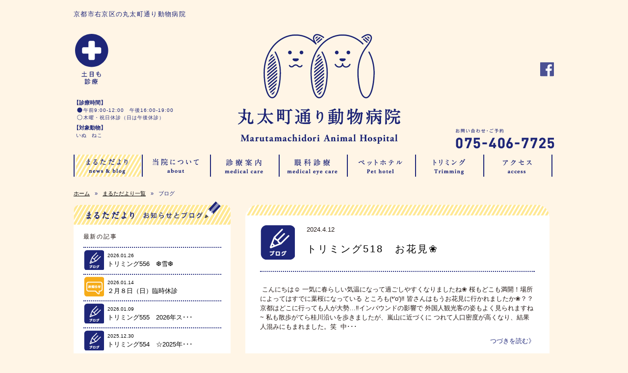

--- FILE ---
content_type: text/html; charset=UTF-8
request_url: https://marutamachi-ah.com/dayori/blog/page/5/
body_size: 8306
content:
<!DOCTYPE html>
<html lang="ja">
<head>
<meta charset="utf-8">
<meta name="format-detection" content="telephone=no">
<meta name="description" content="まるただより一覧。京都市右京区の動物病院「丸太町通り動物病院」。JR山陰線の太泰駅から徒歩10分。一般診療、予防診療、眼科診療、定期検査（わんにゃんドッグ）など幅広く対応しております。トリミングやペットホテルも併設しています。" />
<meta property="og:title" content="まるただより一覧 | 京都市右京区の動物病院 丸太町通り動物病院" />
<meta property="og:description" content="京都市右京区の動物病院「丸太町通り動物病院」。JR山陰線の太泰駅から徒歩10分。一般診療、予防診療、眼科診療、定期検査（わんにゃんドッグ）など幅広く対応しております。トリミングやペットホテルも併設しています。" />
<meta property="og:url" content="https://marutamachi-ah.com/dayori/blog/page/5/" />
<meta property="og:image" content="https://marutamachi-ah.com/wp-content/themes/katatsumuri/img/ogp-logo.png" />
<meta property="og:site_name" content="京都市右京区の動物病院 丸太町通り動物病院 | 京都市右京区の動物病院「丸太町通り動物病院」。JR山陰線の太泰駅から徒歩10分。一般診療、予防診療、眼科診療、定期検査（わんにゃんドッグ）など幅広く対応しております。トリミングやペットホテルも併設しています。" />
<meta property="og:type" content="article" />
<meta property="fb:admins" content="00000" />
<title>まるただより一覧 &#8211; 京都市右京区の動物病院 丸太町通り動物病院</title>
<link rel="author" href="https://plus.google.com/000/"/>
<link href="https://marutamachi-ah.com/feed/rdf/" rel="alternate" type="application/rss+xml" title="RSS" />
<link href="https://marutamachi-ah.com/feed/" rel="alternate" type="application/rss+xml" title="京都市右京区の動物病院 丸太町通り動物病院 (RSS2.0)"  />
<link href="https://marutamachi-ah.com/feed/atom/" rel="alternate" type="application/rss+xml" title="京都市右京区の動物病院 丸太町通り動物病院 (ATOM)" />
<link href="https://marutamachi-ah.com/xmlrpc.php" rel="pingback" />
<link href="https://marutamachi-ah.com" rel="alternate" media="handheld" type="text/html" />
<link href="https://marutamachi-ah.com/wp-content/themes/katatsumuri/favicon.ico" rel="shortcut icon" />
<link href="https://marutamachi-ah.com/wp-content/themes/katatsumuri/img/shortcut.png" rel="apple-touch-icon" /> 
<link href="https://marutamachi-ah.com/wp-content/themes/katatsumuri/css/style.css" rel="stylesheet" type="text/css" />
<script src="https://marutamachi-ah.com/wp-content/themes/katatsumuri/js/jquery-1.7.1.min.js" type="text/javascript"></script>
<script src="https://marutamachi-ah.com/wp-content/themes/katatsumuri/js/common.js" type="text/javascript"></script>
<script src="https://marutamachi-ah.com/wp-content/themes/katatsumuri/js/jquery.bxslider.min.js"></script>
<!--[if lt IE 9]>
<script src="http://html5shiv.googlecode.com/svn/trunk/html5.js"></script>
<![endif]-->
<link rel="alternate" type="application/rss+xml" title="京都市右京区の動物病院 丸太町通り動物病院 &raquo; まるただより一覧 フィード" href="https://marutamachi-ah.com/dayori/feed/" />
	<style type="text/css">.recentcomments a{display:inline !important;padding:0 !important;margin:0 !important;}</style>
</head>



<body id="dayoriPage"><div id="wrapper">

<header>
<h1>京都市右京区の丸太町通り動物病院</h1>
<div id="hBox">
<div class="infoBox">
<p><img src="/wp-content/themes/katatsumuri/img/h_img_day3.png?20251020" width="73" height="120" alt=""></p>
<dl>
<dt>【診療時間】</dt>
<dd class="time">午前9:00-12:00　午後16:00-19:00</dd>
<dd class="day">⽊曜・祝⽇休診（日は午後休診）</dd>
<dt>【対象動物】</dt>
<dd><ul><li>いぬ</li><li>ねこ</li></ul></dd>
</dl>
</div><!--infoBox-->
<p class="logo"><a href="/"><img src="/wp-content/themes/katatsumuri/img/h_img_logo.png" width="332" height="224" alt="丸太町通り動物病院"></a></p>
<div class="rBox">
<div class="fb-like" data-href="https://www.facebook.com/pages/%E4%B8%B8%E5%A4%AA%E7%94%BA%E9%80%9A%E3%82%8A%E5%8B%95%E7%89%A9%E7%97%85%E9%99%A2/1544054329192743" data-layout="box_count" data-action="like" data-show-faces="false" data-share="false"></div>
<div class="fbLink"><a target="_blank" href="https://www.facebook.com/pages/%E4%B8%B8%E5%A4%AA%E7%94%BA%E9%80%9A%E3%82%8A%E5%8B%95%E7%89%A9%E7%97%85%E9%99%A2/1544054329192743"><img src="/wp-content/themes/katatsumuri/img/h_icn_fb.png" width="30" height="30" alt="FaceBookページ"></a></div>
<address class="tel"><img src="/wp-content/themes/katatsumuri/img/h_img_tel.png" width="202" height="54" alt="お問い合わせ・ご予約電話番号は075-406-7725まで"></address>
</div><!--rBox-->
</div><!--hBox-->
</header>
<nav id="gNav">
<ul>
<li><a href="/dayori/"><img src="/wp-content/themes/katatsumuri/img/nav_btn_news_active.png" width="132" height="45" alt="まるただより"></a></li>
<li><a href="/about/"><img src="/wp-content/themes/katatsumuri/img/nav_btn_about.png" width="132" height="45" alt="当院について"></a></li>
<li><a href="/medical/"><img src="/wp-content/themes/katatsumuri/img/nav_btn_medical.png" width="132" height="45" alt="診療案内"></a></li>
<li><a href="/eyecare/"><img src="/wp-content/themes/katatsumuri/img/nav_btn_eye.png" width="132" height="45" alt="眼科診察"></a></li>
<li><a href="/pethotel/"><img src="/wp-content/themes/katatsumuri/img/nav_btn_pethotel.png" width="132" height="45" alt="ペットホテル"></a></li>
<li><a href="/trimming/"><img src="/wp-content/themes/katatsumuri/img/nav_btn_trimming.png" width="132" height="45" alt="トリミング"></a></li>
<li><a href="/access/"><img src="/wp-content/themes/katatsumuri/img/nav_btn_access.png" width="132" height="45" alt="アクセス"></a></li>
</ul>
</nav>
<nav class="breadcrumb">
<li><a href="/">ホーム</a></li><li><a href="/dayori/">まるただより一覧</a></li><li>ブログ</li></nav>

<div id="contents">

<div id="sidebar">
<div class="latest">
<h1><img src="/wp-content/themes/katatsumuri/img/index_ttl_news.png" width="320" height="48" alt="まるただより"></h1>
<dl>
<dt>最新の記事</dt>	
<dd>
<ul>
<li><a href="https://marutamachi-ah.com/dayori/blog/16472/"><div class="category"><img src="/wp-content/themes/katatsumuri/img/s-icn-blog.png" alt="ブログ" width="42"></div><!-- /.category --><div class="txt"><time>2026.01.26</time>トリミング556　❆雪❆　</div></a></li><li><a href="https://marutamachi-ah.com/dayori/news/16500/"><div class="category"><img src="/wp-content/themes/katatsumuri/img/s-icn-news.png" alt="お知らせ" width="42"></div><!-- /.category --><div class="txt"><time>2026.01.14</time>２月８日（日）臨時休診</div></a></li><li><a href="https://marutamachi-ah.com/dayori/blog/16468/"><div class="category"><img src="/wp-content/themes/katatsumuri/img/s-icn-blog.png" alt="ブログ" width="42"></div><!-- /.category --><div class="txt"><time>2026.01.09</time>トリミング555　2026年ス･･･</div></a></li><li><a href="https://marutamachi-ah.com/dayori/blog/16431/"><div class="category"><img src="/wp-content/themes/katatsumuri/img/s-icn-blog.png" alt="ブログ" width="42"></div><!-- /.category --><div class="txt"><time>2025.12.30</time>トリミング554　☆2025年･･･</div></a></li><li><a href="https://marutamachi-ah.com/dayori/blog/16419/"><div class="category"><img src="/wp-content/themes/katatsumuri/img/s-icn-blog.png" alt="ブログ" width="42"></div><!-- /.category --><div class="txt"><time>2025.12.20</time>トリミング553　冬の贅沢✨</div></a></li></ul>
</dd>
</dl>
</div>
<div class="other">
<dl>
<dt>カテゴリー 一覧</dt>
<dd>
<ul>
<li><a href="/dayori/news/"><img src="/wp-content/themes/katatsumuri/img/dayori-icn-news.png" alt="news" width="71" height="71"></a></li><li><a href="/dayori/blog/"><img src="/wp-content/themes/katatsumuri/img/dayori-icn-blog.png" alt="blog" width="71" height="71"></a></li>
</ul>
</dd>
<dt>月別一覧</dt>
<dd class="calendar">

<select name="archive-dropdown" onChange='document.location.href=this.options[this.selectedIndex].value;'>
<option value="">月を選択</option>
	<option value='https://marutamachi-ah.com/dayori/date/2026/01/'> 2026年1月 &nbsp;(3)</option>
	<option value='https://marutamachi-ah.com/dayori/date/2025/12/'> 2025年12月 &nbsp;(3)</option>
	<option value='https://marutamachi-ah.com/dayori/date/2025/11/'> 2025年11月 &nbsp;(2)</option>
	<option value='https://marutamachi-ah.com/dayori/date/2025/10/'> 2025年10月 &nbsp;(3)</option>
	<option value='https://marutamachi-ah.com/dayori/date/2025/09/'> 2025年9月 &nbsp;(2)</option>
	<option value='https://marutamachi-ah.com/dayori/date/2025/08/'> 2025年8月 &nbsp;(2)</option>
	<option value='https://marutamachi-ah.com/dayori/date/2025/07/'> 2025年7月 &nbsp;(2)</option>
	<option value='https://marutamachi-ah.com/dayori/date/2025/06/'> 2025年6月 &nbsp;(2)</option>
	<option value='https://marutamachi-ah.com/dayori/date/2025/05/'> 2025年5月 &nbsp;(2)</option>
	<option value='https://marutamachi-ah.com/dayori/date/2025/04/'> 2025年4月 &nbsp;(2)</option>
	<option value='https://marutamachi-ah.com/dayori/date/2025/03/'> 2025年3月 &nbsp;(2)</option>
	<option value='https://marutamachi-ah.com/dayori/date/2025/02/'> 2025年2月 &nbsp;(2)</option>
	<option value='https://marutamachi-ah.com/dayori/date/2025/01/'> 2025年1月 &nbsp;(3)</option>
	<option value='https://marutamachi-ah.com/dayori/date/2024/12/'> 2024年12月 &nbsp;(3)</option>
	<option value='https://marutamachi-ah.com/dayori/date/2024/11/'> 2024年11月 &nbsp;(2)</option>
	<option value='https://marutamachi-ah.com/dayori/date/2024/10/'> 2024年10月 &nbsp;(3)</option>
	<option value='https://marutamachi-ah.com/dayori/date/2024/09/'> 2024年9月 &nbsp;(2)</option>
	<option value='https://marutamachi-ah.com/dayori/date/2024/08/'> 2024年8月 &nbsp;(3)</option>
	<option value='https://marutamachi-ah.com/dayori/date/2024/07/'> 2024年7月 &nbsp;(3)</option>
	<option value='https://marutamachi-ah.com/dayori/date/2024/06/'> 2024年6月 &nbsp;(2)</option>
	<option value='https://marutamachi-ah.com/dayori/date/2024/05/'> 2024年5月 &nbsp;(2)</option>
	<option value='https://marutamachi-ah.com/dayori/date/2024/04/'> 2024年4月 &nbsp;(1)</option>
	<option value='https://marutamachi-ah.com/dayori/date/2024/03/'> 2024年3月 &nbsp;(2)</option>
	<option value='https://marutamachi-ah.com/dayori/date/2024/02/'> 2024年2月 &nbsp;(5)</option>
	<option value='https://marutamachi-ah.com/dayori/date/2024/01/'> 2024年1月 &nbsp;(3)</option>
	<option value='https://marutamachi-ah.com/dayori/date/2023/12/'> 2023年12月 &nbsp;(4)</option>
	<option value='https://marutamachi-ah.com/dayori/date/2023/11/'> 2023年11月 &nbsp;(5)</option>
	<option value='https://marutamachi-ah.com/dayori/date/2023/10/'> 2023年10月 &nbsp;(4)</option>
	<option value='https://marutamachi-ah.com/dayori/date/2023/09/'> 2023年9月 &nbsp;(3)</option>
	<option value='https://marutamachi-ah.com/dayori/date/2023/08/'> 2023年8月 &nbsp;(3)</option>
	<option value='https://marutamachi-ah.com/dayori/date/2023/07/'> 2023年7月 &nbsp;(4)</option>
	<option value='https://marutamachi-ah.com/dayori/date/2023/06/'> 2023年6月 &nbsp;(2)</option>
	<option value='https://marutamachi-ah.com/dayori/date/2023/05/'> 2023年5月 &nbsp;(2)</option>
	<option value='https://marutamachi-ah.com/dayori/date/2023/04/'> 2023年4月 &nbsp;(2)</option>
	<option value='https://marutamachi-ah.com/dayori/date/2023/03/'> 2023年3月 &nbsp;(3)</option>
	<option value='https://marutamachi-ah.com/dayori/date/2023/02/'> 2023年2月 &nbsp;(4)</option>
	<option value='https://marutamachi-ah.com/dayori/date/2023/01/'> 2023年1月 &nbsp;(2)</option>
	<option value='https://marutamachi-ah.com/dayori/date/2022/12/'> 2022年12月 &nbsp;(3)</option>
	<option value='https://marutamachi-ah.com/dayori/date/2022/11/'> 2022年11月 &nbsp;(4)</option>
	<option value='https://marutamachi-ah.com/dayori/date/2022/10/'> 2022年10月 &nbsp;(3)</option>
	<option value='https://marutamachi-ah.com/dayori/date/2022/09/'> 2022年9月 &nbsp;(2)</option>
	<option value='https://marutamachi-ah.com/dayori/date/2022/08/'> 2022年8月 &nbsp;(3)</option>
	<option value='https://marutamachi-ah.com/dayori/date/2022/07/'> 2022年7月 &nbsp;(5)</option>
	<option value='https://marutamachi-ah.com/dayori/date/2022/06/'> 2022年6月 &nbsp;(4)</option>
	<option value='https://marutamachi-ah.com/dayori/date/2022/05/'> 2022年5月 &nbsp;(2)</option>
	<option value='https://marutamachi-ah.com/dayori/date/2022/04/'> 2022年4月 &nbsp;(2)</option>
	<option value='https://marutamachi-ah.com/dayori/date/2022/03/'> 2022年3月 &nbsp;(2)</option>
	<option value='https://marutamachi-ah.com/dayori/date/2022/02/'> 2022年2月 &nbsp;(3)</option>
	<option value='https://marutamachi-ah.com/dayori/date/2022/01/'> 2022年1月 &nbsp;(3)</option>
	<option value='https://marutamachi-ah.com/dayori/date/2021/12/'> 2021年12月 &nbsp;(3)</option>
	<option value='https://marutamachi-ah.com/dayori/date/2021/11/'> 2021年11月 &nbsp;(5)</option>
	<option value='https://marutamachi-ah.com/dayori/date/2021/10/'> 2021年10月 &nbsp;(3)</option>
	<option value='https://marutamachi-ah.com/dayori/date/2021/09/'> 2021年9月 &nbsp;(4)</option>
	<option value='https://marutamachi-ah.com/dayori/date/2021/08/'> 2021年8月 &nbsp;(3)</option>
	<option value='https://marutamachi-ah.com/dayori/date/2021/07/'> 2021年7月 &nbsp;(5)</option>
	<option value='https://marutamachi-ah.com/dayori/date/2021/06/'> 2021年6月 &nbsp;(3)</option>
	<option value='https://marutamachi-ah.com/dayori/date/2021/05/'> 2021年5月 &nbsp;(2)</option>
	<option value='https://marutamachi-ah.com/dayori/date/2021/04/'> 2021年4月 &nbsp;(3)</option>
	<option value='https://marutamachi-ah.com/dayori/date/2021/03/'> 2021年3月 &nbsp;(6)</option>
	<option value='https://marutamachi-ah.com/dayori/date/2021/02/'> 2021年2月 &nbsp;(2)</option>
	<option value='https://marutamachi-ah.com/dayori/date/2021/01/'> 2021年1月 &nbsp;(4)</option>
	<option value='https://marutamachi-ah.com/dayori/date/2020/12/'> 2020年12月 &nbsp;(4)</option>
	<option value='https://marutamachi-ah.com/dayori/date/2020/11/'> 2020年11月 &nbsp;(3)</option>
	<option value='https://marutamachi-ah.com/dayori/date/2020/10/'> 2020年10月 &nbsp;(3)</option>
	<option value='https://marutamachi-ah.com/dayori/date/2020/09/'> 2020年9月 &nbsp;(3)</option>
	<option value='https://marutamachi-ah.com/dayori/date/2020/08/'> 2020年8月 &nbsp;(2)</option>
	<option value='https://marutamachi-ah.com/dayori/date/2020/07/'> 2020年7月 &nbsp;(3)</option>
	<option value='https://marutamachi-ah.com/dayori/date/2020/06/'> 2020年6月 &nbsp;(2)</option>
	<option value='https://marutamachi-ah.com/dayori/date/2020/05/'> 2020年5月 &nbsp;(5)</option>
	<option value='https://marutamachi-ah.com/dayori/date/2020/04/'> 2020年4月 &nbsp;(2)</option>
	<option value='https://marutamachi-ah.com/dayori/date/2020/03/'> 2020年3月 &nbsp;(4)</option>
	<option value='https://marutamachi-ah.com/dayori/date/2020/02/'> 2020年2月 &nbsp;(7)</option>
	<option value='https://marutamachi-ah.com/dayori/date/2020/01/'> 2020年1月 &nbsp;(7)</option>
	<option value='https://marutamachi-ah.com/dayori/date/2019/12/'> 2019年12月 &nbsp;(8)</option>
	<option value='https://marutamachi-ah.com/dayori/date/2019/11/'> 2019年11月 &nbsp;(5)</option>
	<option value='https://marutamachi-ah.com/dayori/date/2019/10/'> 2019年10月 &nbsp;(5)</option>
	<option value='https://marutamachi-ah.com/dayori/date/2019/09/'> 2019年9月 &nbsp;(6)</option>
	<option value='https://marutamachi-ah.com/dayori/date/2019/08/'> 2019年8月 &nbsp;(7)</option>
	<option value='https://marutamachi-ah.com/dayori/date/2019/07/'> 2019年7月 &nbsp;(8)</option>
	<option value='https://marutamachi-ah.com/dayori/date/2019/06/'> 2019年6月 &nbsp;(9)</option>
	<option value='https://marutamachi-ah.com/dayori/date/2019/05/'> 2019年5月 &nbsp;(6)</option>
	<option value='https://marutamachi-ah.com/dayori/date/2019/04/'> 2019年4月 &nbsp;(7)</option>
	<option value='https://marutamachi-ah.com/dayori/date/2019/03/'> 2019年3月 &nbsp;(5)</option>
	<option value='https://marutamachi-ah.com/dayori/date/2019/02/'> 2019年2月 &nbsp;(8)</option>
	<option value='https://marutamachi-ah.com/dayori/date/2019/01/'> 2019年1月 &nbsp;(5)</option>
	<option value='https://marutamachi-ah.com/dayori/date/2018/12/'> 2018年12月 &nbsp;(5)</option>
	<option value='https://marutamachi-ah.com/dayori/date/2018/11/'> 2018年11月 &nbsp;(1)</option>
	<option value='https://marutamachi-ah.com/dayori/date/2018/10/'> 2018年10月 &nbsp;(9)</option>
	<option value='https://marutamachi-ah.com/dayori/date/2018/09/'> 2018年9月 &nbsp;(9)</option>
	<option value='https://marutamachi-ah.com/dayori/date/2018/08/'> 2018年8月 &nbsp;(10)</option>
	<option value='https://marutamachi-ah.com/dayori/date/2018/07/'> 2018年7月 &nbsp;(9)</option>
	<option value='https://marutamachi-ah.com/dayori/date/2018/06/'> 2018年6月 &nbsp;(8)</option>
	<option value='https://marutamachi-ah.com/dayori/date/2018/05/'> 2018年5月 &nbsp;(4)</option>
	<option value='https://marutamachi-ah.com/dayori/date/2018/04/'> 2018年4月 &nbsp;(4)</option>
	<option value='https://marutamachi-ah.com/dayori/date/2018/03/'> 2018年3月 &nbsp;(3)</option>
	<option value='https://marutamachi-ah.com/dayori/date/2018/02/'> 2018年2月 &nbsp;(5)</option>
	<option value='https://marutamachi-ah.com/dayori/date/2018/01/'> 2018年1月 &nbsp;(10)</option>
	<option value='https://marutamachi-ah.com/dayori/date/2017/12/'> 2017年12月 &nbsp;(10)</option>
	<option value='https://marutamachi-ah.com/dayori/date/2017/11/'> 2017年11月 &nbsp;(3)</option>
	<option value='https://marutamachi-ah.com/dayori/date/2017/10/'> 2017年10月 &nbsp;(5)</option>
	<option value='https://marutamachi-ah.com/dayori/date/2017/09/'> 2017年9月 &nbsp;(5)</option>
	<option value='https://marutamachi-ah.com/dayori/date/2017/08/'> 2017年8月 &nbsp;(4)</option>
	<option value='https://marutamachi-ah.com/dayori/date/2017/07/'> 2017年7月 &nbsp;(7)</option>
	<option value='https://marutamachi-ah.com/dayori/date/2017/06/'> 2017年6月 &nbsp;(3)</option>
	<option value='https://marutamachi-ah.com/dayori/date/2017/05/'> 2017年5月 &nbsp;(3)</option>
	<option value='https://marutamachi-ah.com/dayori/date/2017/04/'> 2017年4月 &nbsp;(5)</option>
	<option value='https://marutamachi-ah.com/dayori/date/2017/03/'> 2017年3月 &nbsp;(5)</option>
	<option value='https://marutamachi-ah.com/dayori/date/2017/02/'> 2017年2月 &nbsp;(11)</option>
	<option value='https://marutamachi-ah.com/dayori/date/2017/01/'> 2017年1月 &nbsp;(14)</option>
	<option value='https://marutamachi-ah.com/dayori/date/2016/12/'> 2016年12月 &nbsp;(9)</option>
	<option value='https://marutamachi-ah.com/dayori/date/2016/11/'> 2016年11月 &nbsp;(7)</option>
	<option value='https://marutamachi-ah.com/dayori/date/2016/10/'> 2016年10月 &nbsp;(6)</option>
	<option value='https://marutamachi-ah.com/dayori/date/2016/09/'> 2016年9月 &nbsp;(8)</option>
	<option value='https://marutamachi-ah.com/dayori/date/2016/08/'> 2016年8月 &nbsp;(9)</option>
	<option value='https://marutamachi-ah.com/dayori/date/2016/07/'> 2016年7月 &nbsp;(10)</option>
	<option value='https://marutamachi-ah.com/dayori/date/2016/06/'> 2016年6月 &nbsp;(9)</option>
	<option value='https://marutamachi-ah.com/dayori/date/2016/05/'> 2016年5月 &nbsp;(9)</option>
	<option value='https://marutamachi-ah.com/dayori/date/2016/04/'> 2016年4月 &nbsp;(13)</option>
	<option value='https://marutamachi-ah.com/dayori/date/2016/03/'> 2016年3月 &nbsp;(12)</option>
	<option value='https://marutamachi-ah.com/dayori/date/2016/02/'> 2016年2月 &nbsp;(11)</option>
	<option value='https://marutamachi-ah.com/dayori/date/2016/01/'> 2016年1月 &nbsp;(14)</option>
	<option value='https://marutamachi-ah.com/dayori/date/2015/12/'> 2015年12月 &nbsp;(15)</option>
	<option value='https://marutamachi-ah.com/dayori/date/2015/11/'> 2015年11月 &nbsp;(12)</option>
	<option value='https://marutamachi-ah.com/dayori/date/2015/10/'> 2015年10月 &nbsp;(12)</option>
	<option value='https://marutamachi-ah.com/dayori/date/2015/09/'> 2015年9月 &nbsp;(17)</option>
	<option value='https://marutamachi-ah.com/dayori/date/2015/08/'> 2015年8月 &nbsp;(19)</option>
	<option value='https://marutamachi-ah.com/dayori/date/2015/07/'> 2015年7月 &nbsp;(21)</option>
	<option value='https://marutamachi-ah.com/dayori/date/2015/06/'> 2015年6月 &nbsp;(23)</option>
	<option value='https://marutamachi-ah.com/dayori/date/2015/05/'> 2015年5月 &nbsp;(12)</option>
	<option value='https://marutamachi-ah.com/dayori/date/2015/04/'> 2015年4月 &nbsp;(3)</option>
</select>
</dd>
</dl>

</div>


<div class="fb-page" data-href="https://www.facebook.com/pages/%E4%B8%B8%E5%A4%AA%E7%94%BA%E9%80%9A%E3%82%8A%E5%8B%95%E7%89%A9%E7%97%85%E9%99%A2/1544054329192743" data-width="320" data-height="300" data-hide-cover="true" data-show-facepile="false" data-show-posts="true"><div class="fb-xfbml-parse-ignore"><blockquote cite="https://www.facebook.com/pages/%E4%B8%B8%E5%A4%AA%E7%94%BA%E9%80%9A%E3%82%8A%E5%8B%95%E7%89%A9%E7%97%85%E9%99%A2/1544054329192743"><a href="https://www.facebook.com/pages/%E4%B8%B8%E5%A4%AA%E7%94%BA%E9%80%9A%E3%82%8A%E5%8B%95%E7%89%A9%E7%97%85%E9%99%A2/1544054329192743">丸太町通り動物病院</a></blockquote></div></div>
</div>

<div class="main">
<article>
<section>
<header>
<div class="category">
<img src="/wp-content/themes/katatsumuri/img/dayori-icn-blog.png" alt="news" width="71" height="71"></div>
<div class="txt">
<time>2024.4.12</time>
<h1><a href="https://marutamachi-ah.com/dayori/blog/14776/">トリミング518　お花見❀</a></h1>	
</div>
</header>
<div class="entry-contents">	
<p>

 こんにちは☺
一気に春らしい気温になって過ごしやすくなりましたね❀
桜もどこも満開！場所によってはすでに葉桜になっている
ところも(*'о')‼
皆さんはもうお花見に行かれましたか❀？？
京都はどこに行っても人が大勢…‼インバウンドの影響で
外国人観光客の姿もよく見られますね~
私も散歩がてら桂川沿いを歩きましたが、嵐山に近づくに
つれて人口密度が高くなり、結果人混みにもまれました。笑
 中･･･	
</p>
<div class="more"><a href="https://marutamachi-ah.com/dayori/blog/14776/" class="more">つづきを読む》</a></div>
</div>


</section>
<section>
<header>
<div class="category">
<img src="/wp-content/themes/katatsumuri/img/dayori-icn-blog.png" alt="news" width="71" height="71"></div>
<div class="txt">
<time>2024.3.25</time>
<h1><a href="https://marutamachi-ah.com/dayori/blog/14703/">トリミング517　３月❀</a></h1>	
</div>
</header>
<div class="entry-contents">	
<p>

 こんにちわ❀
３月と言えば、卒園式や卒業式の季節ですね！
先日も近くの高校の卒業式を見かけました。
今の卒業式は、私たちが学生だった時と比べても変わらないのかな（笑）
そして暖かくなってくると蚊が出てくる季節です。
わんちゃん・ねこちゃん達は気を付けないといけません！
フィラリアに感染した蚊に刺されると、
重篤な場合は心不全により死亡することも…。
命に関わる危険な疾患ですが、適切な予防処置を･･･	
</p>
<div class="more"><a href="https://marutamachi-ah.com/dayori/blog/14703/" class="more">つづきを読む》</a></div>
</div>


</section>
<section>
<header>
<div class="category">
<img src="/wp-content/themes/katatsumuri/img/dayori-icn-blog.png" alt="news" width="71" height="71"></div>
<div class="txt">
<time>2024.3.08</time>
<h1><a href="https://marutamachi-ah.com/dayori/blog/14643/">トリミング516　✬料金変更✬</a></h1>	
</div>
</header>
<div class="entry-contents">	
<p>

 こんにちは☺
皆様いつもトリミングのご利用ありがとうございます(*^^*)
毎回サッパリしてルンルン♪の様子で帰るわんちゃん達の姿を
たくさん見られて、スタッフも嬉しい限りです♡‼
年が明けてからすでにご利用になった方には口頭でお伝え
していますが、今年から料金が　全犬種５００円アップ　と
なりました…‼
また、ペットホテルの方も
　犬猫　　　～１０㎏・・・４０００円
　犬　　１０～２０㎏・･･･	
</p>
<div class="more"><a href="https://marutamachi-ah.com/dayori/blog/14643/" class="more">つづきを読む》</a></div>
</div>


</section>
<section>
<header>
<div class="category">
<img src="/wp-content/themes/katatsumuri/img/dayori-icn-blog.png" alt="news" width="71" height="71"></div>
<div class="txt">
<time>2024.2.28</time>
<h1><a href="https://marutamachi-ah.com/dayori/blog/14597/">トリミング515　趣味探し</a></h1>	
</div>
</header>
<div class="entry-contents">	
<p>

 こんにちは！
２月は日数が少ないので、節分・バレンタインが終わると
バタバタと過ぎていって本当にあっという間ですね。
&nbsp;
私事ですが、今年は何か新しい趣味を見つけてみようかと
探しているんですが、なかなか見つからず。。。
皆さんの趣味は何ですか？？
旅行、スポーツ観戦、映画鑑賞、カラオケ、手芸など
数えきれないほどある中で、
自分に合った趣味に出会えるように
いろいろ試してみたい･･･	
</p>
<div class="more"><a href="https://marutamachi-ah.com/dayori/blog/14597/" class="more">つづきを読む》</a></div>
</div>


</section>
<section>
<header>
<div class="category">
<img src="/wp-content/themes/katatsumuri/img/dayori-icn-blog.png" alt="news" width="71" height="71"></div>
<div class="txt">
<time>2024.2.19</time>
<h1><a href="https://marutamachi-ah.com/dayori/blog/14547/">トリミング514　バレンタイン</a></h1>	
</div>
</header>
<div class="entry-contents">	
<p>

 こんにちは)^o^(
２月と言えば、写真の装飾にもなっている
イベントのバレンタインデーでした♡♡♡
もちろんワンちゃんやネコちゃん達にとっては
チョコレートは中毒になってしまうので食べれませんが、
私はハート型になった専用のおやつをあげてました。
皆さんのお家ではいかがでしたか(*''▽'')
今や、本命・義理・友・自分チョコなど様々な形があるので、
人間と同じように気持ちだけでも味わっても･･･	
</p>
<div class="more"><a href="https://marutamachi-ah.com/dayori/blog/14547/" class="more">つづきを読む》</a></div>
</div>


</section>
<section>
<header>
<div class="category">
<img src="/wp-content/themes/katatsumuri/img/dayori-icn-blog.png" alt="news" width="71" height="71"></div>
<div class="txt">
<time>2024.2.05</time>
<h1><a href="https://marutamachi-ah.com/dayori/blog/14494/">トリミング513　同伴避難について</a></h1>	
</div>
</header>
<div class="entry-contents">	
<p>

 こんにちは☺
今回は「同伴避難」について(/・ω・)/
 ペットと一緒に避難した次に、重要になってくる同伴避難は
主に避難場所での話になります◎
避難場所には多くの人が集まり、その中には動物が苦手な人
アレルギーを持っている人などもおられます
なので「その避難所がペット受け入れOKなのかどうか」が
まず最初に重要です(`･ω･´)
(場所によっては動物連れの方は別室に分けてくれる避難所も
 ･･･	
</p>
<div class="more"><a href="https://marutamachi-ah.com/dayori/blog/14494/" class="more">つづきを読む》</a></div>
</div>


</section>
<section>
<header>
<div class="category">
<img src="/wp-content/themes/katatsumuri/img/dayori-icn-blog.png" alt="news" width="71" height="71"></div>
<div class="txt">
<time>2024.1.26</time>
<h1><a href="https://marutamachi-ah.com/dayori/blog/14424/">トリミング512　同行避難について</a></h1>	
</div>
</header>
<div class="entry-contents">	
<p>

こんにちは☺
今回は前の続きで「同行避難」について◎
まず、「同行避難」がなぜ重要なのかというと
家族だから、という理由はもちろんですがそれに加えて、
「いったんペットを自宅に残したまま避難し、その後
ペットを連れるためにまた戻って災害に巻き込まれる」
という事態を防ぐためでもあります…‼
つまり、躊躇なく一緒に避難することは、ペットだけでなく
飼い主さん自身の安全も確保することに繋がるのです(･･･	
</p>
<div class="more"><a href="https://marutamachi-ah.com/dayori/blog/14424/" class="more">つづきを読む》</a></div>
</div>


</section>
<section>
<header>
<div class="category">
<img src="/wp-content/themes/katatsumuri/img/dayori-icn-blog.png" alt="news" width="71" height="71"></div>
<div class="txt">
<time>2024.1.15</time>
<h1><a href="https://marutamachi-ah.com/dayori/blog/14350/">トリミング511　防災</a></h1>	
</div>
</header>
<div class="entry-contents">	
<p>

こんにちは☺
今年は年明け早々大変な出来事がたくさんおきましたね…
皆様のご家族やお知り合いは被害にあわれていませんか？
自然災害はいつ起こるかわからないので、その度に
日頃からの備えや管理が大事だな、と感じさせられますね。
特に動物を飼われている方は自分たち人間の分だけでなく、
ペットたちの分も必要になってきます…!
　 皆さんは「同行避難」と「同伴避難」という言葉をご存じですか??
同じ言葉･･･	
</p>
<div class="more"><a href="https://marutamachi-ah.com/dayori/blog/14350/" class="more">つづきを読む》</a></div>
</div>


</section>
<section>
<header>
<div class="category">
<img src="/wp-content/themes/katatsumuri/img/dayori-icn-blog.png" alt="news" width="71" height="71"></div>
<div class="txt">
<time>2024.1.05</time>
<h1><a href="https://marutamachi-ah.com/dayori/blog/14279/">トリミング510　２０２４年❁辰年</a></h1>	
</div>
</header>
<div class="entry-contents">	
<p>

 新年あけましておめでとうございます☺
 皆さん初詣はどこに行かれましたか(*‘∀‘)??
 毎年実家の熊本で年越しを迎える私は、今年は雨だったので
近所の小さい小さい神社にしたのですが、
せっかくなので京都でも行きたいなぁと考えています(*'ω'*)
八坂神社や下鴨神社にはよく行くのですが、
辰年なので「辰、龍」に関係あるところ~と思って探したら
京都にはたくさんありすぎて迷いました。笑
有名･･･	
</p>
<div class="more"><a href="https://marutamachi-ah.com/dayori/blog/14279/" class="more">つづきを読む》</a></div>
</div>


</section>
<section>
<header>
<div class="category">
<img src="/wp-content/themes/katatsumuri/img/dayori-icn-blog.png" alt="news" width="71" height="71"></div>
<div class="txt">
<time>2023.12.30</time>
<h1><a href="https://marutamachi-ah.com/dayori/blog/14218/">トリミング509　よいお年を✽</a></h1>	
</div>
</header>
<div class="entry-contents">	
<p>

こんにちは☺
 あっという間に一年が過ぎて、これが今年最後のブログと
なりました(^^)/
ネットで「２０２３年心に残った出来事ランキング」
というのを見たところ、少しモヤッとするニュースも多々
あった中、第一位は「ＷＢＣ１４年ぶりに日本優勝！」と、
明るい出来事で、何だかちょっぴり嬉しい気持ち…(&gt;ω&lt;)♡
皆さんにとって２０２３年はどんな１年になりましたか??
 当院では新しいス･･･	
</p>
<div class="more"><a href="https://marutamachi-ah.com/dayori/blog/14218/" class="more">つづきを読む》</a></div>
</div>


</section>
</article>	
	
<div id="pagenation"><a class="prev page-numbers" href="https://marutamachi-ah.com/dayori/blog/page/4/">最新 《</a>
<a class='page-numbers' href='https://marutamachi-ah.com/dayori/blog/'>1</a>
<a class='page-numbers' href='https://marutamachi-ah.com/dayori/blog/page/2/'>2</a>
<a class='page-numbers' href='https://marutamachi-ah.com/dayori/blog/page/3/'>3</a>
<a class='page-numbers' href='https://marutamachi-ah.com/dayori/blog/page/4/'>4</a>
<span class='page-numbers current'>5</span>
<a class='page-numbers' href='https://marutamachi-ah.com/dayori/blog/page/6/'>6</a>
<a class='page-numbers' href='https://marutamachi-ah.com/dayori/blog/page/7/'>7</a>
<a class='page-numbers' href='https://marutamachi-ah.com/dayori/blog/page/8/'>8</a>
<a class='page-numbers' href='https://marutamachi-ah.com/dayori/blog/page/9/'>9</a>
<a class='page-numbers' href='https://marutamachi-ah.com/dayori/blog/page/10/'>10</a>
<span class="page-numbers dots">&hellip;</span>
<a class='page-numbers' href='https://marutamachi-ah.com/dayori/blog/page/63/'>63</a>
<a class="next page-numbers" href="https://marutamachi-ah.com/dayori/blog/page/6/">》 最後</a></div><!-- #pagenation-->	
</div>
	</div><!--contents-->
<div class="bnr">	
<ul>
<li><a href="http://pet.caloo.jp/hospitals/detail/260222" target="_blank"><img src="/wp-content/themes/katatsumuri/img/bnr_caloopet.png" alt="caloopet" width="190" height="70" /></a></li>	
</ul>	
</div>



<footer>
<div id="fTop">
<section id="clinicBox">
<h1><img src="/wp-content/themes/katatsumuri/img/f_img_logo.png" width="378" height="56" alt="丸太町通り動物病院"></h1>
<address class="address"><img src="/wp-content/themes/katatsumuri/img/f_img_address.png" width="380" height="21" alt="〒616-8223 京都府京都市右京区常盤西町18"></address>
<p class="day"><img src="/wp-content/themes/katatsumuri/img/f_img_day3.png?20251020" width="383" height="103" alt="診療時間"></p>
<ul>
<li>月-土　12:00-16:00は手術・検査・予約診察</li>
<li>⽊曜・祝⽇休診（日は午後休診）</li>
<li>トリミング、ペットホテルは予約制です。</li>
<li>クレジットカード支払い可　アニコム損害保険対応可</li>
</ul>
<address class="tel"><img src="/wp-content/themes/katatsumuri/img/f_img_tel.png" width="383" height="47" alt="お問い合わせご予約は075-406-7725まで"></address>
</section><!--clinicBox-->

<div id="mapBox">
<p class="txt">
当院から南へ約80m先の右手にある「常盤西町ガレージの15・16・17番」に駐車ください。満車の場合は併設のコインパーキングにお停めください。30分の代金は負担させていただきます。</p>
<p class="maps"><a href="https://www.google.co.jp/maps/place/35%C2%B001%2711.7%22N+135%C2%B042%2728.3%22E/@35.0198106,135.7075284,18z/data=!4m2!3m1!1s0x0:0x0?hl=ja" target="_blank">Google Mapで見る</a></p>
</div><!--mapBox-->
</div><!--fTop-->

<div class="copy"><p>&copy; Marutamachidori Animal Hospital All Rights Reserved.</p></div><!--copy-->

</footer>

<p id="pageTop"><a href="#wrapper"><img src="/wp-content/themes/katatsumuri/img/common_btn_totop.png" alt="ページトップへ" width="40" height="40"></a></p>


</div><!--wrapper-->

<!-- Cached by DB Cache Reloaded Fix -->
<div id="fb-root"></div>
<script>(function(d, s, id) {
  var js, fjs = d.getElementsByTagName(s)[0];
  if (d.getElementById(id)) return;
  js = d.createElement(s); js.id = id;
  js.src = "//connect.facebook.net/ja_JP/sdk.js#xfbml=1&version=v2.3";
  fjs.parentNode.insertBefore(js, fjs);
}(document, 'script', 'facebook-jssdk'));</script>
</body>
</html>


--- FILE ---
content_type: text/css
request_url: https://marutamachi-ah.com/wp-content/themes/katatsumuri/css/style.css
body_size: 4830
content:
@charset "utf-8";
/*////////////// reset ////////////////////////////////////////////////////////////////////////*/
html, body, div, span, object, iframe,h1, h2, h3, h4, h5, h6, p, blockquote, pre, a,
abbr, address, cite, code,del, dfn, em, img, ins, kbd, q, samp,
small, strong, sub, sup, var,b, i,dl, dt, dd, ol, ul, li,
fieldset, form, label, legend,table, caption, tbody, tfoot, thead, tr, th, td,
article, aside, canvas, details, figcaption, figure, footer, header, hgroup, menu, nav, section, summary,
time, mark, audio, video{
	margin:0;
	padding:0;
	border:0;
	outline:0;
	font-size:100%;
	font-weight:normal;
	vertical-align:baseline;
}
html{ overflow-y:scroll;}
body{
	color: #1e2678;
	background: #fff5e6;
	font-family:'Hiragino Kaku Gothic ProN', 'ヒラギノ角ゴ ProN W3', Meiryo, メイリオ, sans-serif;
	font-size:13px;
	*font-size:small;
	*font:x-small;
	letter-spacing:0;
	line-height:1.5;
}

html>/**/body{
	font-size /*\**/: small\9
}

table{
	border-collapse:collapse;
	border-spacing:0;
	vertical-align:top;
}
th{ text-align:left;}

article,aside,details,figcaption,figure,
footer,header,hgroup,menu,nav,section { 
	display:block;
}

ul, li, ol{ list-style:none;}
a:link{
	color:#000;
	text-decoration:underline;
}
a:visited{
	color:#000;
	text-decoration:none;
}
a:hover{
	color:#000;
	text-decoration:none;
}
a:active{
	color:#000;
	text-decoration:none;
}
a:hover img{
	background:#fff;
	filter: alpha(opacity=80);
	opacity:0.8;
}

/* ---------------------------------------
fontsize
---------------------------------------*/
.font10{ font-size:83%;}
.font11{ font-size:91%;}
.font12{ font-size:100%;}
.font13{ font-size:108%;}
.font14{ font-size:117%;}
.font15{ font-size:125%;}
.font16{ font-size:133%;}
.font17{ font-size:142%;}
.font18{ font-size:150%;}
.font19{ font-size:158%;}
.font20{ font-size:166%;}
.font24{ font-size:200%;}
.font36{ font-size:300%;}


/* ---------------------------------------
wrapper
---------------------------------------*/
#wrapper {
	width:100%;
	margin: 0;
	text-align:center;
}


/* ---------------------------------------
header
---------------------------------------*/
header {
	width: 980px;
	margin:0 auto 30px;
}
header h1{
	letter-spacing: .1em;
	text-align: left;
	padding: 19px 0 31px 0;
}
header #hBox .infoBox{
	float: left;
	width: 335px;
	text-align: left;
}
header #hBox .infoBox p{
	margin: 0 0 .5em 0;
}
header #hBox .infoBox dl dt{
	font-weight: bold;
	font-size:11px;
	margin: .5em 0 0 0;
}
header #hBox .infoBox dl dd,
header #hBox .infoBox dl dd ul{
	clear: both;
	font-size:10px;
	letter-spacing: .1em;
}
header #hBox .infoBox dl dd{
	margin: 0 0 0 5px;
}
header #hBox .infoBox dl dd ul{
	overflow: hidden;
	width: 220px;
}
header #hBox .infoBox dl dd ul > li{
	float: left;
	padding: 0 1em 0 0;
}
header #hBox .infoBox dl dd.time{
	background:url(../img/h_icn_bl.png) no-repeat .2em .2em;
	padding: 0 0 0 1.5em;
}
header #hBox .infoBox dl dd.day{
	background:url(../img/h_icn_wh.png) no-repeat .2em .2em;
	padding: 0 0 0 1.5em;
}
header #hBox .logo{
	float: left;
}
header #hBox .rBox{
	float: right;
	width: 280px;
	text-align: right;
	margin: -1em 0 0 0;
}
header #hBox .rBox .fb-like{
	height: 62px;
	margin: 0;
}
header #hBox .rBox .fbLink {	
	margin: .6em 0 95px;
}

header #hBox .rBox address.tel{
	
}



/* ---------------------------------------
contents
---------------------------------------*/
#contents {
	width: 980px;
	overflow: hidden;
	margin: 0 auto;
	text-align:left;
}

/* ---------------------------------------
common
---------------------------------------*/
nav#gNav{
	overflow:hidden;
	clear:both;
	width: 980px;
	margin: 0 auto 2em;
}
nav#gNav ul {
	overflow:hidden;
	clear:both;
	width: 980px;
	height: 45px;
}
nav#gNav ul > li {
	float:left;
	width: 14%;
	border-right: 2px solid #1e2678;
}
nav#gNav ul > li:first-child{
	border-left: 2px solid #1e2678;
}
nav#gNav ul > li a{
	display: block;
}

#pageTtlWrap {
	width:100%;
}
#pageTtl {
	clear:both;
	overflow:hidden;
	width: 980px;
	margin:0 auto;
	text-align:left;
}
.breadcrumb {
	text-align: left;
	width: 980px;
	margin: 0 auto 15px;
	font-size: 11px;
}
.breadcrumb li {
	display: inline-block;
	padding: 0 0 0 10px;
}
.breadcrumb li:before {
	content: "»";
	padding: 0 10px 0 0;
}
.breadcrumb li:first-child:before{
	content: "";
	padding: 0;
}
.breadcrumb li:first-child {
	padding: 0;
}

.defaultBox {
	padding: 0 57px 3em 57px;
	margin: 0 0 3em;
	position: relative;
	background: #fff;
	text-align: left;
	color: #231815;
	border-radius: 1em;
	-moz-border-radius: 1em;
	-webkit-border-radius: 1em;
	-o-border-radius: 1em;
	-ms-border-radius: 1em;	
}
.defaultBox h1 {
	padding: .6em 0;
	margin: 0 -57px 2em;
	text-align: center;
	border-radius: 1em 1em 0 0;
	-moz-border-radius:  1em 1em 0 0;
	-webkit-border-radius:  1em 1em 0 0;
	-o-border-radius:  1em 1em 0 0;
	-ms-border-radius:  1em 1em 0 0;
}
.defaultBox h2 {
	margin: 1em 0 .3em; 
	text-align: left;
	font-size: 140%;
	font-weight: bold;
}
.defaultBox p {
	padding: .6em 0 0 0;
}
a.eyecareLink {
	padding: 0 0 0 16px;
	color: #B081B3;
	background: url(../img/icn_link_eyecare.png) no-repeat 0 50%;
}
a.medicalLink {
	padding: 0 0 0 16px;
	color: #65AADD;
	background: url(../img/icn_link_medical.png) no-repeat 0 50%;
}
#pageTop {
	position: fixed;
	right: 5%;
	top: 90%;
}
.bnr ul{
	width: 980px;
	margin: 0 auto 40px;
	font-size: 0;
	text-align: left;
}
.bnr ul li{
	display: inline-block;
}

/* ---------------------------------------
pan
---------------------------------------*/
#pan {
	width: 980px;
	margin:0 auto;
	padding-left:15px;
	background:url(../img/icn_home01.png) no-repeat 0 center;
	line-height:2;
	font-size:92%;
	color:#4E4E4E;
}

/* ---------------------------------------
footer
---------------------------------------*/
footer {
	width: 980px;
	overflow: hidden;
	text-align: left;
	margin: 0 auto;
	clear: both;
}
footer #fTop{
	background: #fff;
	width: 980px;
	overflow: hidden;
	color: #333;
	margin: 0 auto 2.5em;
	border-radius: 1em;
	-moz-border-radius: 1em;
	-webkit-border-radius: 1em;
	-o-border-radius: 1em;
	-ms-border-radius: 1em;
}
footer #fTop section#clinicBox{
	float: left;
	width: 382px;
	overflow: hidden;
	margin: 2.5em 0 1.5em 2em;
}
footer #fTop section#clinicBox h1,
footer #fTop section#clinicBox .address,
footer #fTop section#clinicBox .day{
	margin: 0 0 1em 0;
}
footer #fTop section#clinicBox ul{
	margin: 0 0 1em 0;
}
footer #fTop section#clinicBox ul li {
	font-size: 113%;
	background:url(../img/f_icn_bl.png) no-repeat 0 .3em;
	margin: 0 0 .5em 0;
	padding: 0 0 0 1.2em;
}
footer #fTop div#mapBox{
	float: right;
	background:url(../img/f_img_map.png) no-repeat top right;
	width: 532px;
	height: 385px;
	margin: 1.5em 1.5em 2em 0;
}
footer #fTop div#mapBox .txt{
	width: 417px;
	font-size: 13px;
	padding: 1em 0 0 0;
}
footer #fTop div#mapBox .maps{
	float: right;
	background: url(../img/f_icn_map.png) no-repeat 0 .4em;
	font-size: 117%;
	text-align: right;
	margin: 21em 0 0 0;
	padding: 0 0 0 1em;
}
footer #fTop div#mapBox .maps a{
	text-decoration: none;
}
footer #fTop section#mapBox .maps a:hover{
	text-decoration: underline;
}

footer .copy p{
	text-align:center;
	font-size:92%;
	margin: 0 0 4em 0;
}

.fb_iframe_widget_lift{
	z-index: 100 !important;
}
/* ---------------------------------------
page
---------------------------------------*/
/*--- topPage ---*/
#topPage {
	width:100%;
}
#topPage #contents section.fb{
	float: left;
	width: 320px;
	margin: -0.8em 0 2.3em 0;
}
#topPage #contents section.fb h1{
	font-size: 0;
}
#topPage #contents section.fb dl{
	box-sizing: border-box;
	background: #fff;
	width: 320px;
	height: 345px;
	overflow: hidden;
	padding: 1.2em 1.5em;
	border-radius: 0em 0em 1em 1em;
	-moz-border-radius: 0em 0em 1em 1em;
	-webkit-border-radius: 0em 0em 1em 1em;
	-o-border-radius: 0em 0em 1em 1em;
	-ms-border-radius: 0em 0em 1em 1em;
}
#topPage #contents section.fb dl dt{
	margin: 0 0 15px;
	color: #231815;
	font-size:93%;
	letter-spacing: 0.15em;
}
#topPage #contents section.fb dl ul > li{
	border-bottom:2px dotted #1E2678;
}
#topPage #contents section.fb dl ul > li:first-child{
	border-top:2px dotted #1E2678;
}
#topPage #contents section.fb dl ul > li a{
	display: table;
	width: 100%;
	padding: 3px 0;
	text-decoration: none;
}
#topPage #contents section.fb dl ul > li a:hover{
	text-decoration: underline;
}
#topPage #contents section.fb dl ul > li .category{
	display: table-cell;
	width: 49px;
	vertical-align: middle;
}
#topPage #contents section.fb dl ul > li .txt{
	display: table-cell;
	padding: 5px 0 0;
	font-size: 13px;
}
#topPage #contents section.fb dl ul > li .txt time{
	display: block;
	font-size: 10px;
}

#topPage #contents #slide{
	float: right;
	width: 635px;
	height: 410px;
	margin: 0 0 2.3em 0;
}

#topPage nav.sNav{
	clear: both;
	width: 100%;
	height: 144px;
}
#topPage nav.sNav ul{
	width: 980px;
	height: 144px;
}
#topPage nav.sNav ul > li{
	float: left;
	font-size: 0;
	line-height: 0;
	letter-spacing: 0;
	margin: 0 0 30px 20px;
}
#topPage nav.sNav ul > li:first-child{
	margin: 0;
}
#topPage .greeting{
	width: 980px;
}
#topPage .greeting .fb-page{
	float: left;
	padding: 8px 0 0 0;
	width: 280px;
}


#topPage .greeting .txt{
	float: right;
	width: 680px;
	font-size: 113%;
	color: #333;
	line-height: 2.2em;
}

/*--- about ---*/
#aboutPage #contents h2, #aboutPage #contents dt {
	color: #718CC7;
}
#aboutPage .defaultBox h1 {
	background: #D2D5EC;
}
#aboutPage .policy h2 {
	background: url(../img/about_icn_ttl.png) no-repeat 0 50%;
	padding: .2em 0 .2em 2.2em;
}
#aboutPage .doctor {
	margin: 3em 100px 0 0;
	overflow: hidden;
}
#aboutPage .doctor p.img { float: right; }
#aboutPage .doctor dl {
	float: left;
	width: 480px;
}
#aboutPage .doctor dt {
	margin: 1em 0;
	font-size: 130%;
	font-weight: bold;
}
#aboutPage .doctor dd {
	margin: 0 0 .8em;
}
#aboutPage .doctor dd.name {
	font-size: 130%;
}
#aboutPage .doctor dd span {
	display: inline-block;
	margin: 0 0 0 8em;
}
#aboutPage .staff {
	padding: 0 57px 3em 65px;
	overflow: hidden;
}
#aboutPage .staff h1 {
	margin-left: -65px;
}
#aboutPage .staff p {
	padding: 0;
}
#aboutPage .staff .staffList { overflow: hidden; }
#aboutPage .staff .staffList li {
	width: 262px;
	padding: 268px 0 0;
	margin: 20px 24px 5px 0;
	position: relative;
	float: left;
	text-align: center;
	font-size: 140%;
}
#aboutPage .staff .staffList li p.img {
	position: absolute;
	top: 0;
	left: 0;
}
#aboutPage .staff .staffList li.adjust {
	margin: 20px 0 0 0;
}
#aboutPage .staff .staffList li h2, #aboutPage .staffList li span {
	text-align: center;
	font-size: 70%;
}
#aboutPage .staff .staffList li span{
	display: block;
}
#aboutPage .clinicPhoto {
	padding: 0 22px 0 57px;
}
#aboutPage .clinicPhoto ul {
	overflow: hidden;
}
#aboutPage .clinicPhoto ul li {
	width: 265px;
	margin: 0 35px 40px 0;
	text-align: center;
	float: left;
}

/*--- medical ---*/
#medicalPage .guide h1 {
	background: #D3E6F6;
}
#medicalPage .guide .img {
	position: absolute;
	top: 0;
	right: 90px;
}
#medicalPage .guide .img + p{
	width: 700px;
}
#medicalPage .guide .target {
	overflow: hidden;
	color: #1E2678;
}
#medicalPage .guide .target h2 {
	padding: 0 4px;
	font-size: 100%;
	float: left;
	background: #FFE893;
}
#medicalPage .guide .target ul {
	font-size: 110%;
	float: left;
	margin: .8em 0 2em 1em;
}
#medicalPage .guide .target ul li {
	display: inline-block;
	margin: 0 1em 0 0;
}
#medicalPage .guide table {
	width: 100%;
	border: 3px solid #D3E6F6;
}
#medicalPage .guide table tr th {
	padding: 20px 25px 5px;
	color: #1E2678;
	font-weight: bold;
	font-size: 140%;
	border-right: 3px solid #D3E6F6;
}
#medicalPage .guide table tr td {
	padding: 5px 25px 20px;
	border-right: 3px solid #D3E6F6;
	border-bottom: 3px solid #D3E6F6;
}
#medicalPage #first {
	background: #fff url(../img/medical_img_first.jpg) no-repeat 90% 44%;
}
#medicalPage #first h1 {
	height: 32px;
	background: #718CC7;
}
#medicalPage #first h1 img {
	margin: -18px 0 0;
}
#medicalPage #first h2 {
	color: #718CC7;
}
#medicalPage #first ul li:first-child,
#medicalPage #first ul li:first-child + li{
	width: 630px;
}
#medicalPage #periodic {
	background: #fff url(../img/medical_img_periodic.jpg) no-repeat 93% 66%;
}
#medicalPage #periodic h1 {
	height: 32px;
	background: #65AADD;
}
#medicalPage #periodic h2, #medicalPage #periodic h3 {
	color: #65AADD;
}
#medicalPage #periodic h1 img {
	margin: -18px 0 0;
}
#medicalPage #periodic .course {
	margin: 20px 0;
	width: 550px;
}
#medicalPage #periodic .course .standard,
#medicalPage #periodic .course .recommend {
	border: 1px solid #65AADD;
	margin: 0 0 20px;
	overflow: hidden;
}
#medicalPage #periodic .course h2 {
	width: 15em;
	margin: 0;
	padding: 0.6em 0;
	display: inline-block;
	font-size: 17px;
	border-right: 1px solid #65AADD;
	text-align: center;
}
#medicalPage #periodic .course .menu {
	display: inline-block;
}
#medicalPage #periodic p.txt{
	width: 550px;
}
#medicalPage #periodic .course .menu li {
	display: inline-block;
	padding: 0 0 0 1em;
	margin: 0 .6em 0 0;
	font-size: 13px;
}
#medicalPage #periodic .course .standard h2 {
	background: #FFFCDB;
}
#medicalPage #periodic .course .recommend h2 {
	background: #FDEFF5;
}

#medicalPage #periodic .option h3 {
	background: url(../img/medical_icn.png) no-repeat 0 50%;
	padding: 0 0 0 20px;
	margin: 0 1.5em 0 0;
	display: inline-block;
}
#medicalPage #periodic .option ul {
	display: inline-block;
}
#medicalPage #periodic .option ul li {
	display: inline-block;
	margin: 0 1em 0 0;
}


/*--- eyecare ---*/
#eyecarePage .examine {
	background: #fff url(../img/eyecare_img_examine.jpg) no-repeat 90% 95%;
}
#eyecarePage .examine .main { 
	margin: 0 0 1em;
}
#eyecarePage .examine h1 {
	padding: .3em 0;
	background: #E7D5E8;
}
#eyecarePage .examine h2 {
	color: #B081B3;
}
#eyecarePage .examine ul{
	width: 602px;
}
#eyecarePage .examine ul.case {
	margin: 1.4em 0; 
}
#eyecarePage .examine .case li {
	margin: 0 0 1em 0;
	padding: 0 1em 1em 0.3em;
	background: url(../img/eyecare_border.png) repeat-x 0 100%;
	font-size: 160%;
	font-weight: bold;
	display: inline-block;
	color: #E73828;
}

#eyecarePage .examine .attention {
	width: 602px;
	margin: 1em 0 0 0;
}

/*--- pethotel ---*/

#pethotelPage .hotel {
	background: #fff url(../img/pethotel_img_photo.jpg) no-repeat 96% 70%;
}
#pethotelPage .hotel h1 {
	padding: .3em 0;
	background: #FBD8B5;
}
#pethotelPage .hotel h2 {
	color: #F18F57;
	font-size: 120%;
}
#pethotelPage .hotel table.price {
	width: 570px;
	border: 1px solid #F18F57;

}
#pethotelPage .hotel table.price th,
#pethotelPage .hotel table.price td {
	text-align: center;
	border-right: 1px solid #F18F57;
}
#pethotelPage .hotel table.price th {
	padding: 10px 20px;
	background: #FFF5E6;
}
#pethotelPage .hotel table.price td {
	padding: 5px 20px;
	color: #F18F57;
	font-size: 160%;
}
#pethotelPage .hotel ul.listStyle {
	margin: 1em 0;
}
#pethotelPage .hotel ul.listStyle li {	
	width: 550px;
	margin: 0 0 .6em;
	padding: 0 0 0 1.4em;
	background: url(../img/pethotel_icn.png) no-repeat 0 10%;	
}

/*--- trimming ---*/

#trimmingPage .trim {
	background: #fff url(../img/trimming_img_photo.jpg) no-repeat 96% 55%;
}
#trimmingPage .trim h1 {
	padding: .3em 0;
	background: #F7C8CE;
}
#trimmingPage .trim h2 {
	color: #EB6D8E;
}
#trimmingPage .trim h3 {
	margin: 1em 0 .3em;
	color: #EB6D8E;
	font-size: 120%;
	font-weight: bold;
}
#trimmingPage .trim .priceBox {
	position: relative;
	font-size: 13px;
}
#trimmingPage .trim table.price {
	width: 570px;
	border: 1px solid #EB6D8E;

}
#trimmingPage .trim table.price tr.thead th {
	background: #FDEFF5;
	width: 33%;
}
#trimmingPage .trim table.price th,
#trimmingPage .trim table.price td {
	text-align: center;
	border: 1px solid #EB6D8E;
}
#trimmingPage .trim table.price th {
	padding: 8px 20px;
	white-space: nowrap;
}
#trimmingPage .trim table.price td {
	padding: 8px 20px;
	color: #EB6D8E;
}

#trimmingPage .trim table.option {
	width: 280px;
	border: 1px solid #EB6D8E;
	position: absolute;
	right: 0;
	bottom: 0;
}
#trimmingPage .trim table.option thead th {
	background: #FFFCDB;
	width: 50%;
}
#trimmingPage .trim table.option th,
#trimmingPage .trim table.option td {
	text-align: center;
	border: 1px solid #EB6D8E;
}
#trimmingPage .trim table.option th {
	padding: 8px 20px;
}
#trimmingPage .trim table.option td {
	padding: 8px 20px;
	color: #EB6D8E;
}
#trimmingPage .trim ul.listStyle {
	margin: 1em 0;
}
#trimmingPage .trim ul.listStyle li {
	width: 550px;
	margin: 0 0 .6em;
	padding: 0 0 0 1.4em;
	background: url(../img/trimming_icn.png) no-repeat 0 10%;	
}


/*--- access ---*/

#accessPage .acc {
	background: #fff url(../img/access_img_photo.jpg) no-repeat 96% 55%;
}
#accessPage .acc h1 {
	padding: .3em 0;
	background: #D5EAD8;
}
#accessPage .acc ul.address { 
	font-size: 160%;
	margin: .6em 0;
}
#accessPage .acc ul.address li { 
	display: inline-block;
	margin: 0 1em 0 0;
}
#accessPage .acc p.text {
	margin: .8em 0;
	padding: 0 0 0 1.4em;
	font-size: 140%;
	color: #1E2678;
	background: url(../img/access_icn_list.png) no-repeat 0 10%;
}
#accessPage .acc p.mapLink {
	margin: .8em auto 1.5em;
	padding: 0 0 0 1em;
	font-size: 120%;
	background: url(../img/access_icn_link.png) no-repeat 0 40%;
	width: 8em;
	text-align: center;
}
#accessPage .acc .mapArea {
	margin: 3em 0 0;
	position: relative;
	height: 200px;
	background: url(../img/access_img_map.png) no-repeat 100% 0;
}
#accessPage .acc .mapArea p.attention {
	position: absolute;
	top: 0;
	left: 0;
}
#accessPage .acc .mapArea p.desc {
	position: absolute;
	top: 4px;
	left: 220px;
}
#accessPage .acc .mapArea p.comm {
	font-size: 130%;
	position: absolute;
	top: 137px;
	left: 220px;
}
#dayoriPage #contents{
	overflow: inherit;
}
#dayoriPage #main:after{
	display: block; 
	height: 0; 
	font-size:0;	
	clear: both; 
	visibility:hidden;
}
#dayoriPage #sidebar{
	float: left;
	width: 320px;
	margin: -7px 30px 30px 0;
}
#dayoriPage #contents #sidebar .latest{
	margin: 0 0 14px;
}
#dayoriPage #contents #sidebar .latest h1{
	font-size: 0;
}
#dayoriPage #contents #sidebar .latest dl{
	box-sizing: border-box;
	background: #fff;
	width: 320px;
	height: 345px;
	overflow: hidden;
	padding: 1.2em 1.5em;
	border-radius: 0em 0em 1em 1em;
	-moz-border-radius: 0em 0em 1em 1em;
	-webkit-border-radius: 0em 0em 1em 1em;
	-o-border-radius: 0em 0em 1em 1em;
	-ms-border-radius: 0em 0em 1em 1em;
}
#dayoriPage #contents #sidebar .latest dl dt{
	margin: 0 0 1em;
	color: #231815;
	font-size:93%;
	letter-spacing: 0.15em;
}
#dayoriPage #contents #sidebar .latest dl ul > li{
	border-bottom:2px dotted #1E2678;
}
#dayoriPage #contents #sidebar .latest dl ul > li:first-child{
	border-top:2px dotted #1E2678;
}
#dayoriPage #contents #sidebar .latest dl ul > li a{
	display: table;
	width: 100%;
	padding: 3px 0;
	text-decoration: none;
}
#dayoriPage #contents #sidebar .latest dl ul > li a:hover{
	text-decoration: underline;
}
#dayoriPage #contents #sidebar .latest dl ul > li .category{
	display: table-cell;
	width: 49px;
	vertical-align: middle;
}
#dayoriPage #contents #sidebar .latest dl ul > li .txt{
	display: table-cell;
	padding: 5px 0 0;
	font-size: 13px;
}
#dayoriPage #contents #sidebar .latest dl ul > li .txt time{
	display: block;
	font-size: 10px;
}
#dayoriPage #contents #sidebar .other{
	margin: 0 0 15px;
	padding: 1.5em;
	background: #fff;
	border-radius: 1em;
	-moz-border-radius: 1em;
	-webkit-border-radius: 1em;
	-o-border-radius: 1em;
	-ms-border-radius: 1em;

}
#dayoriPage #contents #sidebar .other dl dt{
	margin: 0 0 0.5em;
	color: #231815;
	font-size:93%;
	letter-spacing: 0.15em;
}
#dayoriPage #contents #sidebar .other dl dd ul{
	margin: 0 0 1em;
}
#dayoriPage #contents #sidebar .other dl dd ul li{
	display: inline-block;
	margin:0 14px 0 0;
}
#dayoriPage #contents #sidebar .other dl dd.calendar{
	height: 90px;
	line-height: 90px;
	padding: 0 0 0 90px;
	background:url(../img/dayori-icn-calendar.png) no-repeat left top;

}
#dayoriPage .main{
	float: left;
	width: 620px;
}
#dayoriPage .main article section{
	margin: 0 0 14px;
	padding: 0 30px 25px;
	border-radius: 2em;
	-moz-border-radius: 2em;
	-webkit-border-radius: 2em;
	-o-border-radius: 2em;
	-ms-border-radius:2em;
	background:#fff url(../img/dayori-bg-border.png) no-repeat left -1px;
}
#dayoriPage .main article section header{
	display: table;
	width: 100%;
	margin: 0 0 26px;
	padding: 41px 0 0;
	border-bottom: 2px dotted #1e2678;
}
#dayoriPage .main article section header .category{
	display: table-cell;
	width: 95px;
	vertical-align: top;
}
#dayoriPage .main article section header .txt{
	display: table-cell;
	color: #231815;
}
#dayoriPage .main article section header .txt time{
	display: block;
	margin: 0 0 15px;
}
#dayoriPage .main article section header .txt h1{
	margin: 0 0 30px;
	padding: 0;
	font-size: 154%;
	letter-spacing: 0.15em;
}
#dayoriPage .main article section header .txt h1 a{
	text-decoration: none;
}
#dayoriPage .main article section header .txt h1 a:hover{
	text-decoration: underline;
}
#dayoriPage .main article section .entry-contents{
	margin: 0 0 30px;
	color: #231815;
}
#dayoriPage .main article section .entry-contents p{
	margin: 0 0 10px;
}
#dayoriPage .main article section .entry-contents h2{
	margin: 50px 0 20px;
	padding: 0 0 10px;
	background: url(../img/dayori-bg-border02.png) repeat-x left bottom;
	font-size: 142%;
	color: #1E2678;
}
#dayoriPage .main article section .entry-contents img{
	max-width: 560px;
	
}
#dayoriPage .main article section .entry-contents a img{
	display: inline-block;
	margin: 0 5px;
}
#dayoriPage .main article section .entry-contents .more{
		text-align: right;
}
#dayoriPage .main article section .entry-contents .more a{
	text-decoration: none;
	color: #1E2678;	
}
#dayoriPage .main article section .entry-contents a.more:hover{
	text-decoration: underline;
}
#dayoriPage .main article section .snsBox{
	text-align: center;
}
#dayoriPage .main article section .snsBox li{
	display: inline-block;
	padding: 0 5px;
}
#dayoriPage .main article section .snsBox li .fb_iframe_widget > span {
	vertical-align: baseline !important;
}
#pagenation{
	position: relative;
	margin: 0 0 30px;
	padding: 25px 30px;
	border-radius: 2em;
	-moz-border-radius: 2em;
	-webkit-border-radius: 2em;
	-o-border-radius: 2em;
	-ms-border-radius:2em;
	background:#fff;
	text-align: center;
}
#pagenation a,
#pagenation span{
	display: inline-block;
	padding: 0 1%;
	color: #1E2678;
	text-decoration: none;
	letter-spacing: 0.15em;
}
#pagenation span{
	font-weight: bold;
	color: #1E2678;
}
#pagenation a.prev{
	position: absolute;
	left: 170px;
}
#pagenation a.next{
	position: absolute;
	right: 170px;
}

--- FILE ---
content_type: application/javascript
request_url: https://marutamachi-ah.com/wp-content/themes/katatsumuri/js/common.js
body_size: 835
content:
//スムーススクロール
$(function(){
	$('a[href^=#]').click(function() {
		var speed = 300;
		var href= $(this).attr("href");
		var target = $(href == "#" || href == "" ? 'html' : href);
		var position = target.offset().top;
$('body, html').animate({scrollTop:position}, speed, 'swing');
		return false;
	});
});

//ページトップ
$(function(){
	var pageTop = $('#pageTop');

	pageTop.hide();
	$(window).scroll(function () {
		if ($(this).scrollTop() > 100) {
		pageTop.fadeIn("slow");
	} else {
		pageTop.fadeOut("slow");
	}
	});
});

//GA
(function(i,s,o,g,r,a,m){i['GoogleAnalyticsObject']=r;i[r]=i[r]||function(){
(i[r].q=i[r].q||[]).push(arguments)},i[r].l=1*new Date();a=s.createElement(o),
m=s.getElementsByTagName(o)[0];a.async=1;a.src=g;m.parentNode.insertBefore(a,m)
})(window,document,'script','//www.google-analytics.com/analytics.js','ga');
ga('create', 'UA-61443994-1', 'auto');
ga('send', 'pageview');

--- FILE ---
content_type: text/plain
request_url: https://www.google-analytics.com/j/collect?v=1&_v=j102&a=1329957937&t=pageview&_s=1&dl=https%3A%2F%2Fmarutamachi-ah.com%2Fdayori%2Fblog%2Fpage%2F5%2F&ul=en-us%40posix&dt=%E3%81%BE%E3%82%8B%E3%81%9F%E3%81%A0%E3%82%88%E3%82%8A%E4%B8%80%E8%A6%A7%20%E2%80%93%20%E4%BA%AC%E9%83%BD%E5%B8%82%E5%8F%B3%E4%BA%AC%E5%8C%BA%E3%81%AE%E5%8B%95%E7%89%A9%E7%97%85%E9%99%A2%20%E4%B8%B8%E5%A4%AA%E7%94%BA%E9%80%9A%E3%82%8A%E5%8B%95%E7%89%A9%E7%97%85%E9%99%A2&sr=1280x720&vp=1280x720&_u=IEBAAEABAAAAACAAI~&jid=1476625486&gjid=1591965075&cid=1874499247.1770120046&tid=UA-61443994-1&_gid=941127362.1770120046&_r=1&_slc=1&z=2142373128
body_size: -451
content:
2,cG-H5BJTQNQZW